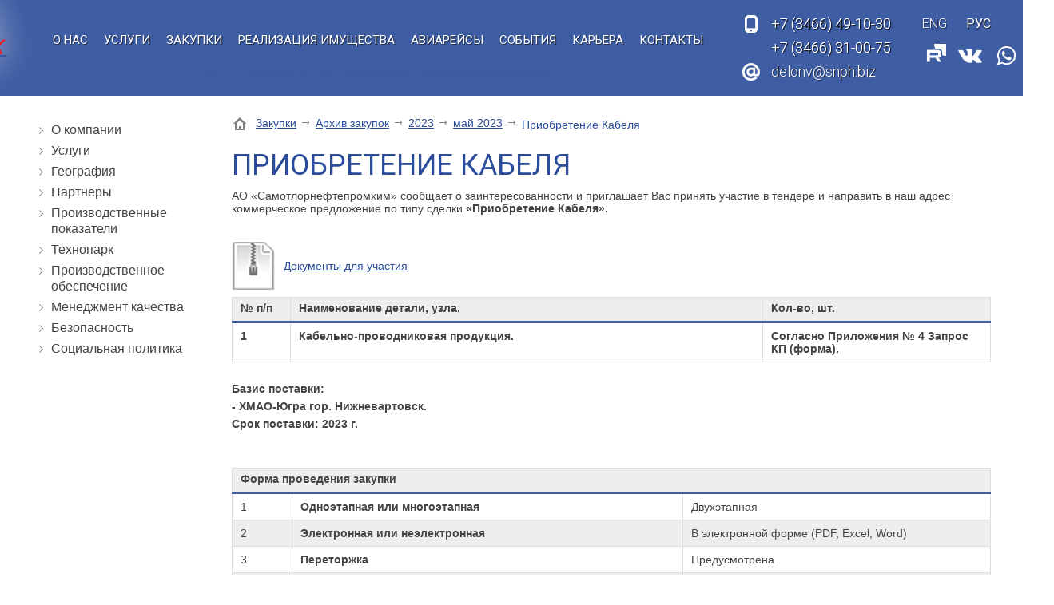

--- FILE ---
content_type: text/html; charset=UTF-8
request_url: http://snph.biz/zakupki/arhiv_zakupok/2023/may-2023/priobretenie-kabelya/
body_size: 8738
content:
<!doctype html>
<html lang="RU">
<head>
<title>Приобретение Кабеля</title>
<meta name='keywords' content="" />
<meta name='description' content="" />
<meta http-equiv="Content-Type" content="text/html; charset=UTF-8" />
<meta name="viewport" content="width=device-width,initial-scale=1"><meta name="viewport" content="width=1580">
<base href='http://snph.biz/'>
<link href='well/templates/ve01/style.css' type='text/css' rel="stylesheet" />
<!--[if IE]><link href='http://snph.biz/well/templates/favicon.ico' type='image/x-icon' rel='shortcut icon' /><![endif]-->
<link href='http://snph.biz/well/templates/favicon.ico' type='image/vnd.microsoft.icon' rel='icon' />
<script>function almaOnLoad(f) { if (window.loaded) {f();return;} if (!window.loadEvents) window.loadEvents = []; window.loadEvents.push(f);}</script>
</head>
<body>
		<script>
		var almaMobileVersion = (function () {
	//	alert(window.innerWidth+' '+document.documentElement.clientWidth+' '+document.body.clientWidth);
			var isMobileDevice = (/Android|webOS|iPhone|iPad|iPod|BlackBerry|Windows Phone/i.test(navigator.userAgent) )
				|| ((window.innerWidth || document.documentElement.clientWidth || document.body.clientWidth) < 1000);
			var isMobileState = null;//load()
			//console.log(isMobileDevice+' '+isMobileState)
			if (isMobileDevice) {
				if (isMobileState === null) { // версия не задана - первый вход
					document.location.href = '?mobileVersion=1';
					return;
				}
			}
			if (isMobileDevice || isMobileState) {
				almaOnLoad(function() {
					if (isMobileState) document.getElementsByClassName('gotoPCVersion')[0].style.display = 'block';
					else document.getElementsByClassName('gotoMobileVersion')[0].style.display = 'block';
				});
			}
		}());
		</script>
		
<div class="main_bg"><div class="main_mid">

	

			
				
		 
<div class="header_cont">
	<header>
		<div class="mid">
		
			<div class="search_ad_cont">
				
<div class="search jsSearch">	
	<span class='jsQsearchBtn'></span>
	<input placeholder="Поиск ..." class='jsQsearchText'>
</div>
<script>
almaOnLoad(function(){
	if (window.searchInited) return; else window.searchInited = 1;
	function jsQsearchGO ($input) {
		var value = $input.val();
		if (value == '') return;
		var href = "http://snph.biz/search/?text="+encodeURIComponent(value);
		window.location.href = href;
	}
	$('.jsSearch').each(function() {
		$input = $(this).find('.jsQsearchText')
		$(this).find('.jsQsearchBtn').click(function () {jsQsearchGO($input);});
		$input.keyup(function (e) { if (e.keyCode == 13) {jsQsearchGO($input);}});
	});
});
</script>

			</div>	

			<div class="menu_mob_open"></div>
			<a href="/" class="logo" title="АО «СНПХ» - бурение эксплуатационных скважин и мобильных буровых установок, зарезка и бурениа боковых стволов, текущий и капитальный ремонт скважин, глушение и обработка призабойной зоны пласта."><img style="max-height:100%;" src="/well/templates/ve01/pics/logo.png" title="АО «СНПХ» - бурение эксплуатационных скважин и мобильных буровых установок, зарезка и бурениа боковых стволов, текущий и капитальный ремонт скважин, глушение и обработка призабойной зоны пласта." alt="АО «СНПХ» - бурение эксплуатационных скважин и мобильных буровых установок, зарезка и бурениа боковых стволов, текущий и капитальный ремонт скважин, глушение и обработка призабойной зоны пласта."></a>
			
			
			<div class="search_ad_open"></div>
			
      	
			
			<a href="tel:+73466491030; +73466310075" class="grh_phone"><span>+7 (3466)</span> 49-10-30<br> <span>+7 (3466)</span> 31-00-75</a>												
							
			
			
			<div class="info_line">
				<a href="contacts/" class="contacts_ad_open"></a>
				
				<a href="tel:+73466491030; +73466310075" class="grh_phone ad_line_show_on_ad"><span>+7 (3466)</span> 49-10-30<br> <span>+7 (3466)</span> 31-00-75</a>				<a href="mailto:delonv@snph.biz" class="grh_mail">delonv@snph.biz</a>				
								
				
				
									<div class="langs langs_ad_open">
						<div class='langs_RU_chosed'></div><a href='http://snph.biz/EN/zakupki/arhiv_zakupok/2023/may-2023/priobretenie-kabelya/' class='langs_EN'></a>					</div>
												<a href="https://rutube.ru/channel/26261139/" class="youtubeHeader" target="_blank"></a>
				<a href="https://vk.com/snph_group" class="vkHeader" target="_blank"></a>
				<a href="https://api.whatsapp.com/message/KCY2CF3HP4WUN1" class="WAppHeader" target="_blank"></a>
				<a href="https://t.me/snph_group" class="TelegramHeader" target="_blank"></a>
				<!--<a href="https://www.instagram.com/snph_group/" class="InstagramHeader" style="background-image:url(images/instagram_1.png)" target="_blank"></a>-->
			</div>
			
<!--VK_VER47-->			
			<div class="menu_cont_hor">
				<div class="menu_mob">
					<div class="menu_mob_back"></div>
					<a href="/" class="logo menu_mob_logo" title="АО «СНПХ» - бурение эксплуатационных скважин и мобильных буровых установок, зарезка и бурениа боковых стволов, текущий и капитальный ремонт скважин, глушение и обработка призабойной зоны пласта."></a>
					<div class="menu_mob_close"></div>
				</div>
				<nav class="menu">
					<ul>
						<li class="multi"><a href='about/'!attr! class='contain'>О нас</a><ul><li><a href='geografiya_/'>География</a></li><li><a href='partneri/'>Партнеры</a></li><li><a href='proizvodstvennie-pokazateli/'>Производственные показатели</a></li><li><a href='tehnopark/'>Технопарк</a></li><li><a href='proizvodstvennoe-obespechenie/'>Производственное обеспечение</a></li><li><a href='menedzhment-kachestva/'>Менеджмент качества</a></li><li><a href='bezopasnost/'>Безопасность</a></li><li><a href='sotsialnaya-politika/'>Социальная политика</a></li></ul></li><li class='menu_separ'></li><li><a href='useful/'!attr!>Услуги</a></li><li class='menu_separ'></li><li><a href='https://etp.snph.biz'!attr!>Закупки</a></li><li class='menu_separ'></li><li><a href='realizatsiya/'!attr!>Реализация имущества</a></li><li class='menu_separ'></li><li><a href='aviareysi/'!attr!>Авиарейсы</a></li><li class='menu_separ'></li><li><a href='news/'!attr!>События</a></li><li class='menu_separ'></li><li><a href='karera/'!attr!>Карьера</a></li><li class='menu_separ'></li><li><a href='contacts/'!attr!>Контакты</a></li><li class='menu_separ'></li>					</ul>
										
									</nav>
			</div>
			<script>
			almaOnLoad(function(){
				// Адаптивное меню обрабатывается в эффектах
				$('.search_mob_open').click(function() {
					$(this).hide();
					$('.search_mob_cont, header .search, .small_header .search').slideDown();
				});	
				$('.small_menu').clone().appendTo('.menu_cont_hor .menu');
			});
			</script>
		</div>
	</header>
</div>





<script>
almaOnLoad(function(){
	
	almaOnLoad(function(){
		if ($(window).width() > 1249 )	{
			$('header').almaMover({offset:0, topFrom:'parent', classOnFixed:'active', top:1}); //menu_cont_hor
		}
	});
	
	
	/*Адаптивное меню*/
		/*Адаптивное меню конец*/
	
});
</script>
	<div class="main_middle">
		<div class="mid mid_flex">	
	

		<aside class="left_block">
			<div class="h3"></div>						
			<ul class="left_menu">
				<li><a href='about/'>О компании</a></li><li><a href='useful/'>Услуги</a></li><li><a href='geografiya_/'>География</a></li><li><a href='partneri/'>Партнеры</a></li><li><a href='proizvodstvennie-pokazateli/'>Производственные показатели</a></li><li><a href='tehnopark/'>Технопарк</a></li><li><a href='proizvodstvennoe-obespechenie/'>Производственное обеспечение</a></li><li><a href='menedzhment-kachestva/'>Менеджмент качества</a></li><li><a href='bezopasnost/'>Безопасность</a></li><li><a href='sotsialnaya-politika/'>Социальная политика</a></li>			</ul>
					
						
			
			
			
					
			
			<div class="h2"></div>			
					</aside>		
			<main>
								<div class='breadcrumbs'><!--noindex--><a href = 'http://snph.biz/' rel='nofollow'></a><!--/noindex--><a href = 'zakupki/'>Закупки</a> <span class='breadcrumbs_separ'></span><a href = 'zakupki/arhiv_zakupok/'>Архив закупок</a> <span class='breadcrumbs_separ'></span><a href = 'zakupki/arhiv_zakupok/2023/'>2023</a> <span class='breadcrumbs_separ'></span><a href = 'zakupki/arhiv_zakupok/2023/may-2023/'>май 2023</a> <span class='breadcrumbs_separ'></span><span>Приобретение Кабеля</span></div>								
						
				<h1>Приобретение Кабеля</h1><p>АО &laquo;Самотлорнефтепромхим&raquo; сообщает о заинтересованности и приглашает Вас принять участие в тендере и направить в наш адрес коммерческое предложение по типу сделки <strong>&laquo;</strong><strong>Приобретение Кабеля&raquo;.</strong></p>
<p>&nbsp;</p>
<p></p>
<p><a data-rel="" href="files/2023/05/15_05_23_priobretenie_kabelya..rar" class="sm_file">Документы для участия</a></p>
<p></p>
<table border="1" bordercolor="#cfd0d0" cellpadding="0" cellspacing="0" class="info_table table_adaptive_titles" style="width: 100%;">
<tbody>
<tr>
<td width="50">
<p><strong>№ п/п</strong></p>
</td>
<td width="405">
<p><strong>Наименование детали, узла.</strong></p>
</td>
<td width="195">
<p><strong>Кол-во, шт.</strong></p>
</td>
</tr>
<tr>
<td width="50">
<p><strong>1</strong></p>
</td>
<td width="405">
<p><strong>Кабельно-проводниковая продукция.</strong></p>
</td>
<td width="195">
<p><strong>Согласно Приложения № 4 Запрос КП (форма).</strong></p>
</td>
</tr>
</tbody>
</table>
<p><strong>&nbsp;&nbsp; &nbsp;&nbsp;&nbsp;</strong></p>
<p><strong>Базис поставки: </strong></p>
<p><strong>- ХМАО-Югра гор. Нижневартовск.</strong></p>
<p><strong>Срок поставки: 2023 г. </strong></p>
<p><strong>&nbsp;&nbsp;&nbsp;&nbsp;&nbsp;&nbsp;&nbsp;&nbsp;&nbsp;&nbsp;&nbsp;&nbsp;&nbsp;&nbsp;&nbsp;&nbsp;&nbsp;&nbsp;&nbsp;&nbsp;&nbsp;&nbsp;&nbsp;&nbsp;&nbsp;&nbsp;&nbsp;&nbsp;&nbsp;&nbsp;&nbsp;&nbsp;&nbsp;&nbsp;&nbsp;&nbsp; </strong></p>
<p>&nbsp;</p>
<table border="1" bordercolor="#cfd0d0" cellpadding="0" cellspacing="0" class="info_table table_adaptive_titles" style="width: 100%;">
<tbody>
<tr>
<td colspan="3" width="100%">
<p><strong>Форма проведения закупки</strong></p>
</td>
</tr>
<tr>
<td width="8%">
<p>1</p>
</td>
<td width="51%">
<p><strong>Одноэтапная или многоэтапная</strong></p>
</td>
<td width="40%">
<p>Двухэтапная</p>
</td>
</tr>
<tr>
<td width="8%">
<p>2</p>
</td>
<td width="51%">
<p><strong>Электронная или неэлектронная</strong></p>
</td>
<td width="40%">
<p>В электронной форме (PDF, Excel, Word)</p>
</td>
</tr>
<tr>
<td width="8%">
<p>3</p>
</td>
<td width="51%">
<p><strong>Переторжка</strong></p>
</td>
<td width="40%">
<p>Предусмотрена</p>
</td>
</tr>
<tr>
<td width="8%">
<p>4</p>
</td>
<td width="51%">
<p><strong>Возможность подавать документы с альтернативными предложениями (аналог)</strong></p>
</td>
<td width="40%">
<p>Предусмотрена</p>
</td>
</tr>
<tr>
<td width="8%">
<p>5</p>
</td>
<td width="51%">
<p><strong>С выбором нескольких победителей по одной сделке</strong></p>
</td>
<td width="40%">
<p>Предусмотрена</p>
</td>
</tr>
<tr>
<td width="8%">
<p>6</p>
</td>
<td width="51%">
<p><strong>Место размещения документации</strong></p>
</td>
<td width="40%">
<p><a href="http://snph.biz/zakupki/">http://snph.biz/zakupki/</a></p>
<p><a href="https://www.b2b-center.ru/">https://www.b2b-center.ru/</a></p>
</td>
</tr>
<tr>
<td width="8%">
<p>7</p>
</td>
<td width="51%">
<p><strong>Предусмотренный размер авансирования</strong></p>
</td>
<td width="40%">
<p>Не предусмотрено</p>
</td>
</tr>
<tr>
<td width="8%">
<p>8</p>
</td>
<td width="51%">
<p><strong>Дата начала приема документации</strong></p>
</td>
<td width="40%">
<p>&laquo;15&raquo; Мая 2023 г.</p>
</td>
</tr>
<tr>
<td width="8%">
<p>9</p>
</td>
<td width="51%">
<p><strong>Дата окончания приема документации</strong></p>
</td>
<td width="40%">
<p>&laquo;24&raquo; Мая 2023 г.</p>
</td>
</tr>
<tr>
<td width="8%">
<p>10</p>
</td>
<td width="51%">
<p><strong>Планируемая дата подведения итогов</strong></p>
</td>
<td width="40%">
<p>В течении 15 дней, после даты окончания приема документации</p>
</td>
</tr>
<tr>
<td width="8%">
<p>11</p>
</td>
<td width="51%">
<p><strong>Критерии выбора победителя </strong></p>
</td>
<td width="40%">
<p>Ценовые показатели за продукцию, качество выпускаемой продукции, финансовые показатели компании, опыт работы, уставные и учредительные документы и т.д.</p>
</td>
</tr>
</tbody>
</table>
<p>&nbsp;</p>
<p>Предпочтение при отборе будет отдано контрагентам, готовым предложить наименьшую цену, условия оплаты &ndash; по факту выполнения поставки каждой партии в течение 60-90 дней с момента получения оригинала счета-фактуры, а также поставку продукции соответствующего условиям заказчика, ГОСТа и ТУ, срокам поставки.</p>
<p>Среди них АО &laquo;Самотлорнефтепромхим&raquo; по результатам рассмотрения Ваших предложений определит контрагента, которому будет сделано предложение по заключению договора на данную сделку.&nbsp;</p>
<p>Для того, чтобы воспользоваться настоящим приглашением делать оферты, Вам необходимо направить свои предложения на эл. почту <span><strong>tdo@</strong></span><span><strong>snph.</strong></span><span><strong>biz</strong></span>, следующие документы:</p>
<ul>
<li>Свидетельство о гос. регистрации;</li>
<li>Свидетельство ИНН, ОГРН;</li>
<li>ЕГРЮЛ;</li>
<li>Устав;</li>
<li>Баланс за 2020-2021-2022 г.г. (ф.1,ф.2 и ф.4) с отметкой о принятии налогового органа.</li>
<li>Анкета претендента;</li>
<li>Подписанный проект договора;</li>
<li>Коммерческое предложение.</li>
</ul>
<p>Отсутствие необходимого количества документов может являться основанием для отказа от рассмотрения представленных оферт.</p>
<p>Процедура результатов рассмотрения оферт предусматривает два тура: первый &ndash; проведение квалификационного отбора участников, второй тур &ndash; выбор контрагента (ов) по цене.</p>
<p>Процедура закупки не&nbsp;является торгами (конкурсом, аукционом) или публичным конкурсом в соответствии со статьями 447&nbsp;&ndash;&nbsp;449 части первой и статьями 1057&nbsp;&ndash;&nbsp;1061 части второй Гражданского кодекса Российской Федерации и не накладывает на Организатора закупки (Заказчика) обязательств, установленных указанными статьями Гражданского кодекса Российской Федерации, в том числе &ndash; по обязательному заключению Договора с Победителем (по итогам процедуры закупки у Заказчика возникает право, а не обязанность по заключению Договора с Победителем). Организатор закупки (Заказчик) вправе отказаться от проведения процедуры закупки без обязательств по компенсации убытков Поставщикам/Участникам закупки.</p>
<p>Процесс выбора подрядчика указан в &laquo;Положении о закупке (поставке, услуге) и порядке выбора контрагентов при заключении договоров&raquo; АО&nbsp;&laquo;Самотлорнефтепромхим&raquo;.</p>
<div class="specblock">По организационным вопросам обращаться: Алексей Викторович Катков.</div>
<div class="specblock">8 (3466) 49-10-30 (1124) раб.&nbsp;&nbsp;&nbsp;&nbsp;&nbsp;&nbsp;&nbsp;&nbsp;&nbsp;&nbsp;&nbsp;&nbsp;&nbsp;&nbsp;</div>
<div class="specblock">8-922-655-35-37 сот. &nbsp;&nbsp;&nbsp;&nbsp;</div>
<div class="specblock">По техническим вопросам обращаться: Роман Николаевич Сафронов.</div>
<div class="specblock">8 (3466) 49-10-30 (1153) раб.&nbsp;&nbsp;&nbsp;&nbsp;&nbsp;&nbsp;&nbsp;&nbsp;&nbsp;&nbsp;&nbsp;&nbsp;&nbsp;&nbsp; &nbsp;&nbsp;&nbsp;&nbsp;&nbsp;&nbsp;&nbsp;&nbsp;&nbsp;&nbsp;&nbsp;&nbsp;&nbsp;&nbsp;&nbsp;&nbsp;&nbsp;&nbsp;&nbsp;&nbsp;&nbsp;&nbsp;&nbsp;&nbsp;&nbsp;&nbsp;&nbsp;&nbsp;&nbsp;&nbsp;&nbsp;&nbsp;&nbsp;&nbsp;&nbsp;&nbsp;&nbsp;&nbsp;&nbsp;&nbsp;&nbsp;&nbsp;&nbsp;&nbsp;&nbsp;&nbsp;&nbsp;&nbsp;&nbsp;&nbsp;&nbsp;&nbsp;&nbsp;&nbsp;&nbsp;&nbsp;&nbsp;&nbsp;</div>
<div class="specblock"><span>8-922-655-14-58</span> сот.&nbsp;&nbsp;&nbsp;&nbsp;&nbsp;&nbsp;&nbsp;&nbsp;&nbsp;&nbsp;&nbsp;&nbsp;&nbsp;&nbsp;&nbsp;&nbsp;&nbsp;&nbsp;</div>
<div class="specblock">В случае отказа или не возможности участия в данной сделке, просим дополнительно уведомить нас письмом на бланке контрагента по эл адресу: tdo<a href="mailto:валпшгрышпрдаепр@snph.biz%20%7C">@snph.biz</a>.</div>			</main>
		</div>
	</div>	
	

<div class="slider_logo_cont">
	<div class="mid">
			<div class="slider_logo" id='slider2'>
		<div class="sl_cont">
			<ul>
									<li>
						<a href="http://www.slavneft.ru/" title="" style='width:200px;height:100px'>
							<img src="images/catalog/slides/53_image_big.jpeg" alt="" itemprop="image">
						</a>
					</li>
										<li>
						<a href="https://www.tomskneft.ru/" title="" style='width:200px;height:100px'>
							<img src="images/catalog/slides/54_image_big.jpeg" alt="" itemprop="image">
						</a>
					</li>
										<li>
						<a href="https://www.gazprom-neft.ru/" title="" style='width:200px;height:100px'>
							<img src="images/catalog/slides/52_image_big.jpeg" alt="" itemprop="image">
						</a>
					</li>
										<li>
						<a href="http://www.lukoil.ru/" title="" style='width:200px;height:100px'>
							<img src="images/catalog/slides/51_image_big.jpeg" alt="" itemprop="image">
						</a>
					</li>
										<li>
						<a href="https://irkutskoil.ru/" title="" style='width:200px;height:100px'>
							<img src="images/catalog/slides/86_image_big.jpeg" alt="" itemprop="image">
						</a>
					</li>
								
			</ul>
		</div>
		<div class="sl_arrow_l"></div>
		<div class="sl_arrow_r"></div>
	</div>
	<script>
		almaOnLoad(function(){
			if (isMobile()) return;
			var $slider = $('#slider2');
			var slider = new almaSlider($slider.find('.sl_cont'), {
				btnNext: $slider.find('.sl_arrow_r'),
				btnPrev: $slider.find('.sl_arrow_l'),

				visible:5,
				speed:1000,
				//circular:false,
				easing:'easeInOutQuad',
		//		autoDirection : 1,
				autoDirectionChange : true,
				//adjustAmm : true, later...
				adjustOnRezise : true,
		//		adjustAmm:true,
			//	autoStopOnClick : true,
				multipleClick:true,
				auto:50000,
			//	auto	: true,
			//	scroll:5,
				vertical:0			});
		});	
	</script>
	</div>
</div>	

<footer>
	<div class="mid">
		<div class="fcolmn_33">
						
			
						<div class="f_sm_home">628616, ХМАО-Югра, г. Нижневартовск,<br> ул. Индустриальная, зд. 95, стр. 1</div>			<div class="f_sm_phone">Приёмная: +7 (3466) 49-10-30, 63-20-03 </div>			
						
						
			<div class="f_menu">
							</div>
			
		
		</div>
		<div class="fcolmn_33_2">
			<a href="mailto:delonv@snph.biz" class="f_sm_mail">delonv@snph.biz</a>			
			
												<div class="f_sm_favorite">факс: +7 (3466) 67-13-12, 49-10-30 доб.1100</div>		</div>
		<div class="fcolmn_33_3">
								<div class='formCont' style='width:350px;display:none' id='formCont_feedback_bottom' data-onopen="form_feedback_bottom_onOpen()">
			<script>
				if (typeof window['form_feedback_bottom_onOpen'] != 'function')
				function form_feedback_bottom_onOpen () {
					//c("opened form: feedback_bottom");
					forms.eventFire('form_2_3', 'load');
					;
				}
							</script>
					<form id="form_2_3" action="index2.php" enctype="multipart/form-data" method="POST" class="form_wo_left">
					<input type="hidden" name="menu" value="form">
			<input type="hidden" name="task" value="send">
				
		<input type="hidden" name="__uniqueFormID" value="2_3">
				<div class="form">
									<div class="field_cont">
														<div class="field ">
								<div class="style  icon_1">
									<input type="text"  id="2_3_name" name="name" value="" placeholder="Ваше имя">
								</div>
							</div>
						</div>
												<div class="field_cont">
														<div class="field ">
								<div class="style  icon_2">
									<input type="text"  id="2_3_emai" name="emai" value="" placeholder="Email">
								</div>
							</div>
						</div>
												<div class="field_cont">
														<div class="field ">
								<div class="textarea style icon_7">
								
									<textarea  id="2_3_messsage" name="messsage" placeholder="Сообщение"></textarea>
								</div>
							</div>
						</div>
								<div class="field_cont">
						<div class="field">
				<div class="style checkboxes privacyPolicyCont">
					<div>
						<label>
							<input type="checkbox" name='__privacyPolicy'>
							<div>
								Я прочитал(а) и согласен(а) с								<a href='privacy-policy/' target="_blank" rel="nofollow">Политикой конфиденциальности</a>.
							</div>
						</label>
						
					</div>
				</div>
			</div>
		</div>
						<div class="field_cont captcha_cont">
										<div class="field">
											<script src="https://www.google.com/recaptcha/api.js?onload=onloadCaptchaCallback&render=explicit&hl=ru" async defer></script>
					<script>
						var recaptches2 = [];
						var recaptches2valided = [];
						var onloadCaptchaCallback = function() {
							for (var i in recaptches2) recaptches2[i].call();
						};
						if (typeof window['captchaPreCheck'] != 'function') 
							function captchaPreCheck (index) {
								var index = typeof(index)!=='undefined' ? index : '';
								return typeof(recaptches2valided[index])!=='undefined';
							}
					</script>
									<div id="recaptchaform_2_3" class="g-recaptcha"></div>
				<script>
				recaptches2.push(function () {
					grecaptcha.render('recaptchaform_2_3', {
						'sitekey' : "6LcpDj4UAAAAANMGgQPxW3N8nSQ82vkSjTBDUOW4",
						'lang' : 'ru',
						'theme' : 'dark', //default - light // light
						'type' : 'image', //default - image // audio
						'size' : 'normal', //default - normal // compact
						'tabindex' : 0, //default - 0  // 1
						'callback' : function () { recaptches2valided['form_2_3'] = 1;}, //function on success
						'expired-callback' : function () {}//function when response expires						
					});
				});
				</script>
									</div>
				</div>
							<div class="field_cont">
				<div class="field_name">
									</div>
				<div class="field">
					<a href="javascript:void(0)" onClick="if (!$('#form_2_3 input[name=__privacyPolicy]').prop('checked')) {
			almaPopup('Вам необходимо прочитать и согласиться с политикой конфиденциальности');return false;};('#form_2_3');submitForm('#form_2_3');" class="button send">Отправить</a>
				</div>
			</div>
		</div>
		</form>
		
		</div>		<script>
		almaOnLoad(function () {	
			var $form = $('#form_2_3');
			var beautyForm = new cBeautyForm();
			beautyForm.form($form);
					});
		</script>
					<script>
			almaOnLoad(function(){
				addFormValidate ($('#form_2_3'), {
					'captchaField':{required: true},
				});
				;			});
			</script>
			
				<a href="/" class="button almaPopup" data-url="form/get/feedback_bottom/" >Обратная связь</a>
				<!--<a href="/" class="button almaPopup" data-url="form/get/feedback_Telegram/" >-->

		</div>
	</div>
	
	<div class="footer_after">
		<div class="mid">
			<div class="f_copy"><span>© 2004-2026 Акционерное общество «Самотлорнефтепромхим» </span></div>
			<a class="old_v" href="http://old.snph.biz/" target='_blank' rel='nofollow'>Старая версия</a>
			<a href="privacy-policy" class="f_privacy" target="_blank" rel="nofollow">Политика конфиденциальности</a>
			<a href="/" class="almaUp"></a>
			
			<div class="f_couner">
				<!-- Yandex.Metrika counter -->
<script type="text/javascript" >
    (function (d, w, c) {
        (w[c] = w[c] || []).push(function() {
            try {
                w.yaCounter51067718 = new Ya.Metrika2({
                    id:51067718,
                    clickmap:true,
                    trackLinks:true,
                    accurateTrackBounce:true,
                    webvisor:true
                });
            } catch(e) { }
        });

        var n = d.getElementsByTagName("script")[0],
            s = d.createElement("script"),
            f = function () { n.parentNode.insertBefore(s, n); };
        s.type = "text/javascript";
        s.async = true;
        s.src = "https://mc.yandex.ru/metrika/tag.js";

        if (w.opera == "[object Opera]") {
            d.addEventListener("DOMContentLoaded", f, false);
        } else { f(); }
    })(document, window, "yandex_metrika_callbacks2");
</script>
<noscript><div><img src="https://mc.yandex.ru/watch/51067718" style="position:absolute; left:-9999px;" alt="" /></div></noscript>
<!-- /Yandex.Metrika counter -->			</div>
			
					<div class="mobileVersionCont">
			<div class='gotoPCVersion' style='display:none'>Перейти к полноценной версии</div>
			<div class='gotoMobileVersion' style='display:none'>Перейти к мобильной версии</div>
		</div>
		<script>
			almaOnLoad(function() {
				$('.gotoPCVersion').click(function () { document.location.href = 'http://snph.biz/?mobileVersion=0'; })
				$('.gotoMobileVersion').click(function () { document.location.href = 'http://snph.biz/?mobileVersion=1'; })
			});
		</script>		
				</div>
	</div>
</footer>


<script>
	almaOnLoad(function(){
		$('.accordion tr').click(function(){
			$(this).toggleClass('active').children('td:not(:first-child)');
		});
	});
</script>

</div></div></body>
</html><script src='https://ajax.googleapis.com/ajax/libs/jquery/2.0.3/jquery.min.js'></script>
<script src='well/templates/ve01/js.js'></script>
<script>$(document).ready(function () {; window.loaded = true;if (window.loadEvents) for(var i in window.loadEvents) window.loadEvents[i]();});
</script>
<script>adminHotKeyEnable();</script>


--- FILE ---
content_type: text/html; charset=utf-8
request_url: https://www.google.com/recaptcha/api2/anchor?ar=1&k=6LcpDj4UAAAAANMGgQPxW3N8nSQ82vkSjTBDUOW4&co=aHR0cDovL3NucGguYml6Ojgw&hl=ru&type=image&v=N67nZn4AqZkNcbeMu4prBgzg&theme=dark&size=normal&anchor-ms=20000&execute-ms=30000&cb=ffytkyy3zu6p
body_size: 49475
content:
<!DOCTYPE HTML><html dir="ltr" lang="ru"><head><meta http-equiv="Content-Type" content="text/html; charset=UTF-8">
<meta http-equiv="X-UA-Compatible" content="IE=edge">
<title>reCAPTCHA</title>
<style type="text/css">
/* cyrillic-ext */
@font-face {
  font-family: 'Roboto';
  font-style: normal;
  font-weight: 400;
  font-stretch: 100%;
  src: url(//fonts.gstatic.com/s/roboto/v48/KFO7CnqEu92Fr1ME7kSn66aGLdTylUAMa3GUBHMdazTgWw.woff2) format('woff2');
  unicode-range: U+0460-052F, U+1C80-1C8A, U+20B4, U+2DE0-2DFF, U+A640-A69F, U+FE2E-FE2F;
}
/* cyrillic */
@font-face {
  font-family: 'Roboto';
  font-style: normal;
  font-weight: 400;
  font-stretch: 100%;
  src: url(//fonts.gstatic.com/s/roboto/v48/KFO7CnqEu92Fr1ME7kSn66aGLdTylUAMa3iUBHMdazTgWw.woff2) format('woff2');
  unicode-range: U+0301, U+0400-045F, U+0490-0491, U+04B0-04B1, U+2116;
}
/* greek-ext */
@font-face {
  font-family: 'Roboto';
  font-style: normal;
  font-weight: 400;
  font-stretch: 100%;
  src: url(//fonts.gstatic.com/s/roboto/v48/KFO7CnqEu92Fr1ME7kSn66aGLdTylUAMa3CUBHMdazTgWw.woff2) format('woff2');
  unicode-range: U+1F00-1FFF;
}
/* greek */
@font-face {
  font-family: 'Roboto';
  font-style: normal;
  font-weight: 400;
  font-stretch: 100%;
  src: url(//fonts.gstatic.com/s/roboto/v48/KFO7CnqEu92Fr1ME7kSn66aGLdTylUAMa3-UBHMdazTgWw.woff2) format('woff2');
  unicode-range: U+0370-0377, U+037A-037F, U+0384-038A, U+038C, U+038E-03A1, U+03A3-03FF;
}
/* math */
@font-face {
  font-family: 'Roboto';
  font-style: normal;
  font-weight: 400;
  font-stretch: 100%;
  src: url(//fonts.gstatic.com/s/roboto/v48/KFO7CnqEu92Fr1ME7kSn66aGLdTylUAMawCUBHMdazTgWw.woff2) format('woff2');
  unicode-range: U+0302-0303, U+0305, U+0307-0308, U+0310, U+0312, U+0315, U+031A, U+0326-0327, U+032C, U+032F-0330, U+0332-0333, U+0338, U+033A, U+0346, U+034D, U+0391-03A1, U+03A3-03A9, U+03B1-03C9, U+03D1, U+03D5-03D6, U+03F0-03F1, U+03F4-03F5, U+2016-2017, U+2034-2038, U+203C, U+2040, U+2043, U+2047, U+2050, U+2057, U+205F, U+2070-2071, U+2074-208E, U+2090-209C, U+20D0-20DC, U+20E1, U+20E5-20EF, U+2100-2112, U+2114-2115, U+2117-2121, U+2123-214F, U+2190, U+2192, U+2194-21AE, U+21B0-21E5, U+21F1-21F2, U+21F4-2211, U+2213-2214, U+2216-22FF, U+2308-230B, U+2310, U+2319, U+231C-2321, U+2336-237A, U+237C, U+2395, U+239B-23B7, U+23D0, U+23DC-23E1, U+2474-2475, U+25AF, U+25B3, U+25B7, U+25BD, U+25C1, U+25CA, U+25CC, U+25FB, U+266D-266F, U+27C0-27FF, U+2900-2AFF, U+2B0E-2B11, U+2B30-2B4C, U+2BFE, U+3030, U+FF5B, U+FF5D, U+1D400-1D7FF, U+1EE00-1EEFF;
}
/* symbols */
@font-face {
  font-family: 'Roboto';
  font-style: normal;
  font-weight: 400;
  font-stretch: 100%;
  src: url(//fonts.gstatic.com/s/roboto/v48/KFO7CnqEu92Fr1ME7kSn66aGLdTylUAMaxKUBHMdazTgWw.woff2) format('woff2');
  unicode-range: U+0001-000C, U+000E-001F, U+007F-009F, U+20DD-20E0, U+20E2-20E4, U+2150-218F, U+2190, U+2192, U+2194-2199, U+21AF, U+21E6-21F0, U+21F3, U+2218-2219, U+2299, U+22C4-22C6, U+2300-243F, U+2440-244A, U+2460-24FF, U+25A0-27BF, U+2800-28FF, U+2921-2922, U+2981, U+29BF, U+29EB, U+2B00-2BFF, U+4DC0-4DFF, U+FFF9-FFFB, U+10140-1018E, U+10190-1019C, U+101A0, U+101D0-101FD, U+102E0-102FB, U+10E60-10E7E, U+1D2C0-1D2D3, U+1D2E0-1D37F, U+1F000-1F0FF, U+1F100-1F1AD, U+1F1E6-1F1FF, U+1F30D-1F30F, U+1F315, U+1F31C, U+1F31E, U+1F320-1F32C, U+1F336, U+1F378, U+1F37D, U+1F382, U+1F393-1F39F, U+1F3A7-1F3A8, U+1F3AC-1F3AF, U+1F3C2, U+1F3C4-1F3C6, U+1F3CA-1F3CE, U+1F3D4-1F3E0, U+1F3ED, U+1F3F1-1F3F3, U+1F3F5-1F3F7, U+1F408, U+1F415, U+1F41F, U+1F426, U+1F43F, U+1F441-1F442, U+1F444, U+1F446-1F449, U+1F44C-1F44E, U+1F453, U+1F46A, U+1F47D, U+1F4A3, U+1F4B0, U+1F4B3, U+1F4B9, U+1F4BB, U+1F4BF, U+1F4C8-1F4CB, U+1F4D6, U+1F4DA, U+1F4DF, U+1F4E3-1F4E6, U+1F4EA-1F4ED, U+1F4F7, U+1F4F9-1F4FB, U+1F4FD-1F4FE, U+1F503, U+1F507-1F50B, U+1F50D, U+1F512-1F513, U+1F53E-1F54A, U+1F54F-1F5FA, U+1F610, U+1F650-1F67F, U+1F687, U+1F68D, U+1F691, U+1F694, U+1F698, U+1F6AD, U+1F6B2, U+1F6B9-1F6BA, U+1F6BC, U+1F6C6-1F6CF, U+1F6D3-1F6D7, U+1F6E0-1F6EA, U+1F6F0-1F6F3, U+1F6F7-1F6FC, U+1F700-1F7FF, U+1F800-1F80B, U+1F810-1F847, U+1F850-1F859, U+1F860-1F887, U+1F890-1F8AD, U+1F8B0-1F8BB, U+1F8C0-1F8C1, U+1F900-1F90B, U+1F93B, U+1F946, U+1F984, U+1F996, U+1F9E9, U+1FA00-1FA6F, U+1FA70-1FA7C, U+1FA80-1FA89, U+1FA8F-1FAC6, U+1FACE-1FADC, U+1FADF-1FAE9, U+1FAF0-1FAF8, U+1FB00-1FBFF;
}
/* vietnamese */
@font-face {
  font-family: 'Roboto';
  font-style: normal;
  font-weight: 400;
  font-stretch: 100%;
  src: url(//fonts.gstatic.com/s/roboto/v48/KFO7CnqEu92Fr1ME7kSn66aGLdTylUAMa3OUBHMdazTgWw.woff2) format('woff2');
  unicode-range: U+0102-0103, U+0110-0111, U+0128-0129, U+0168-0169, U+01A0-01A1, U+01AF-01B0, U+0300-0301, U+0303-0304, U+0308-0309, U+0323, U+0329, U+1EA0-1EF9, U+20AB;
}
/* latin-ext */
@font-face {
  font-family: 'Roboto';
  font-style: normal;
  font-weight: 400;
  font-stretch: 100%;
  src: url(//fonts.gstatic.com/s/roboto/v48/KFO7CnqEu92Fr1ME7kSn66aGLdTylUAMa3KUBHMdazTgWw.woff2) format('woff2');
  unicode-range: U+0100-02BA, U+02BD-02C5, U+02C7-02CC, U+02CE-02D7, U+02DD-02FF, U+0304, U+0308, U+0329, U+1D00-1DBF, U+1E00-1E9F, U+1EF2-1EFF, U+2020, U+20A0-20AB, U+20AD-20C0, U+2113, U+2C60-2C7F, U+A720-A7FF;
}
/* latin */
@font-face {
  font-family: 'Roboto';
  font-style: normal;
  font-weight: 400;
  font-stretch: 100%;
  src: url(//fonts.gstatic.com/s/roboto/v48/KFO7CnqEu92Fr1ME7kSn66aGLdTylUAMa3yUBHMdazQ.woff2) format('woff2');
  unicode-range: U+0000-00FF, U+0131, U+0152-0153, U+02BB-02BC, U+02C6, U+02DA, U+02DC, U+0304, U+0308, U+0329, U+2000-206F, U+20AC, U+2122, U+2191, U+2193, U+2212, U+2215, U+FEFF, U+FFFD;
}
/* cyrillic-ext */
@font-face {
  font-family: 'Roboto';
  font-style: normal;
  font-weight: 500;
  font-stretch: 100%;
  src: url(//fonts.gstatic.com/s/roboto/v48/KFO7CnqEu92Fr1ME7kSn66aGLdTylUAMa3GUBHMdazTgWw.woff2) format('woff2');
  unicode-range: U+0460-052F, U+1C80-1C8A, U+20B4, U+2DE0-2DFF, U+A640-A69F, U+FE2E-FE2F;
}
/* cyrillic */
@font-face {
  font-family: 'Roboto';
  font-style: normal;
  font-weight: 500;
  font-stretch: 100%;
  src: url(//fonts.gstatic.com/s/roboto/v48/KFO7CnqEu92Fr1ME7kSn66aGLdTylUAMa3iUBHMdazTgWw.woff2) format('woff2');
  unicode-range: U+0301, U+0400-045F, U+0490-0491, U+04B0-04B1, U+2116;
}
/* greek-ext */
@font-face {
  font-family: 'Roboto';
  font-style: normal;
  font-weight: 500;
  font-stretch: 100%;
  src: url(//fonts.gstatic.com/s/roboto/v48/KFO7CnqEu92Fr1ME7kSn66aGLdTylUAMa3CUBHMdazTgWw.woff2) format('woff2');
  unicode-range: U+1F00-1FFF;
}
/* greek */
@font-face {
  font-family: 'Roboto';
  font-style: normal;
  font-weight: 500;
  font-stretch: 100%;
  src: url(//fonts.gstatic.com/s/roboto/v48/KFO7CnqEu92Fr1ME7kSn66aGLdTylUAMa3-UBHMdazTgWw.woff2) format('woff2');
  unicode-range: U+0370-0377, U+037A-037F, U+0384-038A, U+038C, U+038E-03A1, U+03A3-03FF;
}
/* math */
@font-face {
  font-family: 'Roboto';
  font-style: normal;
  font-weight: 500;
  font-stretch: 100%;
  src: url(//fonts.gstatic.com/s/roboto/v48/KFO7CnqEu92Fr1ME7kSn66aGLdTylUAMawCUBHMdazTgWw.woff2) format('woff2');
  unicode-range: U+0302-0303, U+0305, U+0307-0308, U+0310, U+0312, U+0315, U+031A, U+0326-0327, U+032C, U+032F-0330, U+0332-0333, U+0338, U+033A, U+0346, U+034D, U+0391-03A1, U+03A3-03A9, U+03B1-03C9, U+03D1, U+03D5-03D6, U+03F0-03F1, U+03F4-03F5, U+2016-2017, U+2034-2038, U+203C, U+2040, U+2043, U+2047, U+2050, U+2057, U+205F, U+2070-2071, U+2074-208E, U+2090-209C, U+20D0-20DC, U+20E1, U+20E5-20EF, U+2100-2112, U+2114-2115, U+2117-2121, U+2123-214F, U+2190, U+2192, U+2194-21AE, U+21B0-21E5, U+21F1-21F2, U+21F4-2211, U+2213-2214, U+2216-22FF, U+2308-230B, U+2310, U+2319, U+231C-2321, U+2336-237A, U+237C, U+2395, U+239B-23B7, U+23D0, U+23DC-23E1, U+2474-2475, U+25AF, U+25B3, U+25B7, U+25BD, U+25C1, U+25CA, U+25CC, U+25FB, U+266D-266F, U+27C0-27FF, U+2900-2AFF, U+2B0E-2B11, U+2B30-2B4C, U+2BFE, U+3030, U+FF5B, U+FF5D, U+1D400-1D7FF, U+1EE00-1EEFF;
}
/* symbols */
@font-face {
  font-family: 'Roboto';
  font-style: normal;
  font-weight: 500;
  font-stretch: 100%;
  src: url(//fonts.gstatic.com/s/roboto/v48/KFO7CnqEu92Fr1ME7kSn66aGLdTylUAMaxKUBHMdazTgWw.woff2) format('woff2');
  unicode-range: U+0001-000C, U+000E-001F, U+007F-009F, U+20DD-20E0, U+20E2-20E4, U+2150-218F, U+2190, U+2192, U+2194-2199, U+21AF, U+21E6-21F0, U+21F3, U+2218-2219, U+2299, U+22C4-22C6, U+2300-243F, U+2440-244A, U+2460-24FF, U+25A0-27BF, U+2800-28FF, U+2921-2922, U+2981, U+29BF, U+29EB, U+2B00-2BFF, U+4DC0-4DFF, U+FFF9-FFFB, U+10140-1018E, U+10190-1019C, U+101A0, U+101D0-101FD, U+102E0-102FB, U+10E60-10E7E, U+1D2C0-1D2D3, U+1D2E0-1D37F, U+1F000-1F0FF, U+1F100-1F1AD, U+1F1E6-1F1FF, U+1F30D-1F30F, U+1F315, U+1F31C, U+1F31E, U+1F320-1F32C, U+1F336, U+1F378, U+1F37D, U+1F382, U+1F393-1F39F, U+1F3A7-1F3A8, U+1F3AC-1F3AF, U+1F3C2, U+1F3C4-1F3C6, U+1F3CA-1F3CE, U+1F3D4-1F3E0, U+1F3ED, U+1F3F1-1F3F3, U+1F3F5-1F3F7, U+1F408, U+1F415, U+1F41F, U+1F426, U+1F43F, U+1F441-1F442, U+1F444, U+1F446-1F449, U+1F44C-1F44E, U+1F453, U+1F46A, U+1F47D, U+1F4A3, U+1F4B0, U+1F4B3, U+1F4B9, U+1F4BB, U+1F4BF, U+1F4C8-1F4CB, U+1F4D6, U+1F4DA, U+1F4DF, U+1F4E3-1F4E6, U+1F4EA-1F4ED, U+1F4F7, U+1F4F9-1F4FB, U+1F4FD-1F4FE, U+1F503, U+1F507-1F50B, U+1F50D, U+1F512-1F513, U+1F53E-1F54A, U+1F54F-1F5FA, U+1F610, U+1F650-1F67F, U+1F687, U+1F68D, U+1F691, U+1F694, U+1F698, U+1F6AD, U+1F6B2, U+1F6B9-1F6BA, U+1F6BC, U+1F6C6-1F6CF, U+1F6D3-1F6D7, U+1F6E0-1F6EA, U+1F6F0-1F6F3, U+1F6F7-1F6FC, U+1F700-1F7FF, U+1F800-1F80B, U+1F810-1F847, U+1F850-1F859, U+1F860-1F887, U+1F890-1F8AD, U+1F8B0-1F8BB, U+1F8C0-1F8C1, U+1F900-1F90B, U+1F93B, U+1F946, U+1F984, U+1F996, U+1F9E9, U+1FA00-1FA6F, U+1FA70-1FA7C, U+1FA80-1FA89, U+1FA8F-1FAC6, U+1FACE-1FADC, U+1FADF-1FAE9, U+1FAF0-1FAF8, U+1FB00-1FBFF;
}
/* vietnamese */
@font-face {
  font-family: 'Roboto';
  font-style: normal;
  font-weight: 500;
  font-stretch: 100%;
  src: url(//fonts.gstatic.com/s/roboto/v48/KFO7CnqEu92Fr1ME7kSn66aGLdTylUAMa3OUBHMdazTgWw.woff2) format('woff2');
  unicode-range: U+0102-0103, U+0110-0111, U+0128-0129, U+0168-0169, U+01A0-01A1, U+01AF-01B0, U+0300-0301, U+0303-0304, U+0308-0309, U+0323, U+0329, U+1EA0-1EF9, U+20AB;
}
/* latin-ext */
@font-face {
  font-family: 'Roboto';
  font-style: normal;
  font-weight: 500;
  font-stretch: 100%;
  src: url(//fonts.gstatic.com/s/roboto/v48/KFO7CnqEu92Fr1ME7kSn66aGLdTylUAMa3KUBHMdazTgWw.woff2) format('woff2');
  unicode-range: U+0100-02BA, U+02BD-02C5, U+02C7-02CC, U+02CE-02D7, U+02DD-02FF, U+0304, U+0308, U+0329, U+1D00-1DBF, U+1E00-1E9F, U+1EF2-1EFF, U+2020, U+20A0-20AB, U+20AD-20C0, U+2113, U+2C60-2C7F, U+A720-A7FF;
}
/* latin */
@font-face {
  font-family: 'Roboto';
  font-style: normal;
  font-weight: 500;
  font-stretch: 100%;
  src: url(//fonts.gstatic.com/s/roboto/v48/KFO7CnqEu92Fr1ME7kSn66aGLdTylUAMa3yUBHMdazQ.woff2) format('woff2');
  unicode-range: U+0000-00FF, U+0131, U+0152-0153, U+02BB-02BC, U+02C6, U+02DA, U+02DC, U+0304, U+0308, U+0329, U+2000-206F, U+20AC, U+2122, U+2191, U+2193, U+2212, U+2215, U+FEFF, U+FFFD;
}
/* cyrillic-ext */
@font-face {
  font-family: 'Roboto';
  font-style: normal;
  font-weight: 900;
  font-stretch: 100%;
  src: url(//fonts.gstatic.com/s/roboto/v48/KFO7CnqEu92Fr1ME7kSn66aGLdTylUAMa3GUBHMdazTgWw.woff2) format('woff2');
  unicode-range: U+0460-052F, U+1C80-1C8A, U+20B4, U+2DE0-2DFF, U+A640-A69F, U+FE2E-FE2F;
}
/* cyrillic */
@font-face {
  font-family: 'Roboto';
  font-style: normal;
  font-weight: 900;
  font-stretch: 100%;
  src: url(//fonts.gstatic.com/s/roboto/v48/KFO7CnqEu92Fr1ME7kSn66aGLdTylUAMa3iUBHMdazTgWw.woff2) format('woff2');
  unicode-range: U+0301, U+0400-045F, U+0490-0491, U+04B0-04B1, U+2116;
}
/* greek-ext */
@font-face {
  font-family: 'Roboto';
  font-style: normal;
  font-weight: 900;
  font-stretch: 100%;
  src: url(//fonts.gstatic.com/s/roboto/v48/KFO7CnqEu92Fr1ME7kSn66aGLdTylUAMa3CUBHMdazTgWw.woff2) format('woff2');
  unicode-range: U+1F00-1FFF;
}
/* greek */
@font-face {
  font-family: 'Roboto';
  font-style: normal;
  font-weight: 900;
  font-stretch: 100%;
  src: url(//fonts.gstatic.com/s/roboto/v48/KFO7CnqEu92Fr1ME7kSn66aGLdTylUAMa3-UBHMdazTgWw.woff2) format('woff2');
  unicode-range: U+0370-0377, U+037A-037F, U+0384-038A, U+038C, U+038E-03A1, U+03A3-03FF;
}
/* math */
@font-face {
  font-family: 'Roboto';
  font-style: normal;
  font-weight: 900;
  font-stretch: 100%;
  src: url(//fonts.gstatic.com/s/roboto/v48/KFO7CnqEu92Fr1ME7kSn66aGLdTylUAMawCUBHMdazTgWw.woff2) format('woff2');
  unicode-range: U+0302-0303, U+0305, U+0307-0308, U+0310, U+0312, U+0315, U+031A, U+0326-0327, U+032C, U+032F-0330, U+0332-0333, U+0338, U+033A, U+0346, U+034D, U+0391-03A1, U+03A3-03A9, U+03B1-03C9, U+03D1, U+03D5-03D6, U+03F0-03F1, U+03F4-03F5, U+2016-2017, U+2034-2038, U+203C, U+2040, U+2043, U+2047, U+2050, U+2057, U+205F, U+2070-2071, U+2074-208E, U+2090-209C, U+20D0-20DC, U+20E1, U+20E5-20EF, U+2100-2112, U+2114-2115, U+2117-2121, U+2123-214F, U+2190, U+2192, U+2194-21AE, U+21B0-21E5, U+21F1-21F2, U+21F4-2211, U+2213-2214, U+2216-22FF, U+2308-230B, U+2310, U+2319, U+231C-2321, U+2336-237A, U+237C, U+2395, U+239B-23B7, U+23D0, U+23DC-23E1, U+2474-2475, U+25AF, U+25B3, U+25B7, U+25BD, U+25C1, U+25CA, U+25CC, U+25FB, U+266D-266F, U+27C0-27FF, U+2900-2AFF, U+2B0E-2B11, U+2B30-2B4C, U+2BFE, U+3030, U+FF5B, U+FF5D, U+1D400-1D7FF, U+1EE00-1EEFF;
}
/* symbols */
@font-face {
  font-family: 'Roboto';
  font-style: normal;
  font-weight: 900;
  font-stretch: 100%;
  src: url(//fonts.gstatic.com/s/roboto/v48/KFO7CnqEu92Fr1ME7kSn66aGLdTylUAMaxKUBHMdazTgWw.woff2) format('woff2');
  unicode-range: U+0001-000C, U+000E-001F, U+007F-009F, U+20DD-20E0, U+20E2-20E4, U+2150-218F, U+2190, U+2192, U+2194-2199, U+21AF, U+21E6-21F0, U+21F3, U+2218-2219, U+2299, U+22C4-22C6, U+2300-243F, U+2440-244A, U+2460-24FF, U+25A0-27BF, U+2800-28FF, U+2921-2922, U+2981, U+29BF, U+29EB, U+2B00-2BFF, U+4DC0-4DFF, U+FFF9-FFFB, U+10140-1018E, U+10190-1019C, U+101A0, U+101D0-101FD, U+102E0-102FB, U+10E60-10E7E, U+1D2C0-1D2D3, U+1D2E0-1D37F, U+1F000-1F0FF, U+1F100-1F1AD, U+1F1E6-1F1FF, U+1F30D-1F30F, U+1F315, U+1F31C, U+1F31E, U+1F320-1F32C, U+1F336, U+1F378, U+1F37D, U+1F382, U+1F393-1F39F, U+1F3A7-1F3A8, U+1F3AC-1F3AF, U+1F3C2, U+1F3C4-1F3C6, U+1F3CA-1F3CE, U+1F3D4-1F3E0, U+1F3ED, U+1F3F1-1F3F3, U+1F3F5-1F3F7, U+1F408, U+1F415, U+1F41F, U+1F426, U+1F43F, U+1F441-1F442, U+1F444, U+1F446-1F449, U+1F44C-1F44E, U+1F453, U+1F46A, U+1F47D, U+1F4A3, U+1F4B0, U+1F4B3, U+1F4B9, U+1F4BB, U+1F4BF, U+1F4C8-1F4CB, U+1F4D6, U+1F4DA, U+1F4DF, U+1F4E3-1F4E6, U+1F4EA-1F4ED, U+1F4F7, U+1F4F9-1F4FB, U+1F4FD-1F4FE, U+1F503, U+1F507-1F50B, U+1F50D, U+1F512-1F513, U+1F53E-1F54A, U+1F54F-1F5FA, U+1F610, U+1F650-1F67F, U+1F687, U+1F68D, U+1F691, U+1F694, U+1F698, U+1F6AD, U+1F6B2, U+1F6B9-1F6BA, U+1F6BC, U+1F6C6-1F6CF, U+1F6D3-1F6D7, U+1F6E0-1F6EA, U+1F6F0-1F6F3, U+1F6F7-1F6FC, U+1F700-1F7FF, U+1F800-1F80B, U+1F810-1F847, U+1F850-1F859, U+1F860-1F887, U+1F890-1F8AD, U+1F8B0-1F8BB, U+1F8C0-1F8C1, U+1F900-1F90B, U+1F93B, U+1F946, U+1F984, U+1F996, U+1F9E9, U+1FA00-1FA6F, U+1FA70-1FA7C, U+1FA80-1FA89, U+1FA8F-1FAC6, U+1FACE-1FADC, U+1FADF-1FAE9, U+1FAF0-1FAF8, U+1FB00-1FBFF;
}
/* vietnamese */
@font-face {
  font-family: 'Roboto';
  font-style: normal;
  font-weight: 900;
  font-stretch: 100%;
  src: url(//fonts.gstatic.com/s/roboto/v48/KFO7CnqEu92Fr1ME7kSn66aGLdTylUAMa3OUBHMdazTgWw.woff2) format('woff2');
  unicode-range: U+0102-0103, U+0110-0111, U+0128-0129, U+0168-0169, U+01A0-01A1, U+01AF-01B0, U+0300-0301, U+0303-0304, U+0308-0309, U+0323, U+0329, U+1EA0-1EF9, U+20AB;
}
/* latin-ext */
@font-face {
  font-family: 'Roboto';
  font-style: normal;
  font-weight: 900;
  font-stretch: 100%;
  src: url(//fonts.gstatic.com/s/roboto/v48/KFO7CnqEu92Fr1ME7kSn66aGLdTylUAMa3KUBHMdazTgWw.woff2) format('woff2');
  unicode-range: U+0100-02BA, U+02BD-02C5, U+02C7-02CC, U+02CE-02D7, U+02DD-02FF, U+0304, U+0308, U+0329, U+1D00-1DBF, U+1E00-1E9F, U+1EF2-1EFF, U+2020, U+20A0-20AB, U+20AD-20C0, U+2113, U+2C60-2C7F, U+A720-A7FF;
}
/* latin */
@font-face {
  font-family: 'Roboto';
  font-style: normal;
  font-weight: 900;
  font-stretch: 100%;
  src: url(//fonts.gstatic.com/s/roboto/v48/KFO7CnqEu92Fr1ME7kSn66aGLdTylUAMa3yUBHMdazQ.woff2) format('woff2');
  unicode-range: U+0000-00FF, U+0131, U+0152-0153, U+02BB-02BC, U+02C6, U+02DA, U+02DC, U+0304, U+0308, U+0329, U+2000-206F, U+20AC, U+2122, U+2191, U+2193, U+2212, U+2215, U+FEFF, U+FFFD;
}

</style>
<link rel="stylesheet" type="text/css" href="https://www.gstatic.com/recaptcha/releases/N67nZn4AqZkNcbeMu4prBgzg/styles__ltr.css">
<script nonce="dtSYFdeMhsRrDb765cZSsQ" type="text/javascript">window['__recaptcha_api'] = 'https://www.google.com/recaptcha/api2/';</script>
<script type="text/javascript" src="https://www.gstatic.com/recaptcha/releases/N67nZn4AqZkNcbeMu4prBgzg/recaptcha__ru.js" nonce="dtSYFdeMhsRrDb765cZSsQ">
      
    </script></head>
<body><div id="rc-anchor-alert" class="rc-anchor-alert"></div>
<input type="hidden" id="recaptcha-token" value="[base64]">
<script type="text/javascript" nonce="dtSYFdeMhsRrDb765cZSsQ">
      recaptcha.anchor.Main.init("[\x22ainput\x22,[\x22bgdata\x22,\x22\x22,\[base64]/[base64]/[base64]/bmV3IHJbeF0oY1swXSk6RT09Mj9uZXcgclt4XShjWzBdLGNbMV0pOkU9PTM/bmV3IHJbeF0oY1swXSxjWzFdLGNbMl0pOkU9PTQ/[base64]/[base64]/[base64]/[base64]/[base64]/[base64]/[base64]/[base64]\x22,\[base64]\\u003d\\u003d\x22,\x22InzCgGE3wqbDtGPDlcKNw5jCpUADw7DCqjEvwp3Cr8OUwrjDtsKmaW3CvMO4ExYuw50PwoVsw7rDrmjCmRDDolViR8KAw7wmXcKowoIGCH3DrMOkNiFSAcK+w7fDjijCrww7IilQw6DCncOVRMOqw6pvwqhywrMVw5xIW8Kvw4vDn8OfLQTDhsOKwr/Cv8ONGkXClcKhwonCjGvDpk7DicOYbTEEY8K9w6Nww7HDhnbDucOlJ8KEATvDkljDnsKNF8Opbmwlw44bVcOhwrhYLsORLT0Ewq/CuMOxwp93woMQTkrDi3wHwo7DqMKIwovDksKowq54NBXCtcKnA1sJwrbDpMKzXhQ8BMOWwrTCqj/CkMOgcEEawpLClsKPYMOPZ2bCn8O4w4vDtcKGw47Dj0gkw5xSdTx2w69jDGweNlrDrsOBDlDCi2PCrmbDq8OvLUPCvsKKGxLCv1vCqiN9CMOlw6vCkETDk1EaNWjDsELDn8KpwqwcLmNQScOldsOSwqrCksOhYynDrjHDssOJHcO1w4vDt8KzVm/DslTDqkVXwojCgMKqP8OaVWtDV0jCucKFEMO3D8K8J1zCg8KyAsKbWBTDnQrDpcOENMKWwrBQwqfCvsOcw4/DhjoJGl3Dm3kSwpnCnMOxSsKTwqHCsjPCkcKowrrDqMKNDFnCqsOiCXgYw70cJlnCl8Oiw6nDjsO/H19aw4gOw6vDpnV7w4wVXm/DkQdNw6rChXTDtjTDncKNahTDrcO6wozDu8Kew4kCajcsw4UuTMOVR8OyFGXCkMKWwpnCjcOOFsKXwp4NKMKbwqbCj8Kcw4JLIcKhWcK8eTPDocOswpULwpd4wq/DqmXCscOow4bDuS3DlcKGw5jDn8K1FMKjan5kw6rCpjoNW8KrwrvDocKEw4/[base64]/DuhzClmvCpcKDw6l7UFV3I8KFwrzDpELDncKjKC3DsUoKwobCsMO7wpgAwrXCisO3wr/DgzTDlmo0b0vCkRUaJcKXXMOWw5cIXcKoYsOzE3o1w63CoMOacA/CgcK3wq4/X0vDk8Oww45KwrEzIcOwKcKMHinCiU1sAMKBw7XDhCxWTsOlL8OUw7A7fMOCw6cjMEsiwooYH2DCncO0w7RtTiDDo1sVDAXDoR0rL8OCwqHClzY1w73DiMKBw6IGIsKfw6HDjcK0MMO6w4jCmTTDpyYVRsODwp4Jw75xDMK0wp8LasK/w4bCmTNHAB7Dtw4tZU9rw6rDvHfCr8KIw4DDhmpIJ8KvSzjCom7DizDDjQ/DiAbDisK/w4XDpiBSwqA2GMOlwpnCrl7Ct8OYUsOJw4jDqToZQ2TDtsOxwqvDtloMFX7Dk8KMfMO6w4V7w4DDksKba2PCv37DkjbCjcKJwpHDuHFCVsOvHMOMJMKwwotzwofDgSbDlcOTw6MSG8KDSMKrVsK+T8KXw7Vaw49awptxQsKzw7/DgcKtw79owobDg8Onw6kMwps2wqwnw4zDnAx+w7tYw53DmMKnwq3CjGHCgG3CmSLDpRTDicOMwqnDuMKowpNjfzZjLmRWYEzCmxjDocO8w4bDtMKHUcKrw7x/MBPCqGcHZQfDg3tmRsOiA8KqJyHDjHnDugnCr0LDsy/ClsO5MVRaw5/DicOzAU/CpcKXW8ORwqAkwoHDj8O1wozCncOmw7PDmcOOPsKselDDnMKgZVg9w7zDsQ3CqMK4LMKTw7drwrDCqcKVw7MqwpzCmXcZY8KawoFOIQI0F2sBaF0zX8Ohw6xabhzDrE/CqFUlGWHDh8Ojw4ZUenliwosMdU1mNyp9w6N+w5E2wopAwpnCvR3DrG3CmRXCuRPDlU1oEjZGJF7CmElkWMKmw4zDrW7CucK1eMOyOMOZw6bDuMKDMcKww7NmwprDqSbCgsKZcRASEHsZwqIxJikXw5oiwqdIX8KnMcOyw7I8CFDDlTLDnUDDpcOew6J4Jwx/wq3CtsOGLMO6esKfw4nCgsOGb3MHdR/DoCvDlcKnbsOGHcKKUXXDscKWQsO+C8KBAcO1wr7Di37DhgNQZMOSw7TClCfDgnwYw7LDucK9wrLCtcK7NWrClsKVwqcCw4/[base64]/CjsORbsOsNsKtw7zCs8OWER8RAG7CkMO4HcODwrIPP8KSLmXDqMOfLcKGFzrDoXvCucOWw5HCtmDCqMKuJ8OBw5fCiBQsJG/CnD8uwrzDksKJScORY8KvMsKIw6fDt33CgcO2wqnCkcKYG1VIw6TCr8Opw7rCszQgYsOuw4fCgjt0worDnMKrw5XDjMOswq7DncOjHMOpwprCpF/[base64]/w4PDosKiH0cqw7M6DTPDk2rDtsKEDcKVwqLDsWnDgsOFw4knw7kLwogXwrlEw4zDnQ49w61IcDJYwr/DtcOkw5fCpsK+wrrDlcOYwoMAT1x/VMKLwqk/VmVMGRJVP3DDvMKMwq1CAsK5w74jN8KdWU3CoyjDtMK0w6XDmFgbwr/CtyR0IcK9w6vDpHQlQ8OheUrDkMKVw67DtcK2aMOOVcOaw4TCjBrDgHhHFBHCt8KOGcKPw6zDuXXDicK8w7B3w6nCu2zDuE7CpcORUMOVw5YGS8OCw5bCksOQw4xYwpjDvGnCsV8+e2YRNHcEesOmdnzCiyfDqcOXwr/DrcOGw40Ww4bCjiJrw7FcwpnDjsK0bg19MMKwZ8OSbMOuwrnDi8Ouw6bCjVvDogx4FsOQDcKiX8KSF8Ksw6TDh0hPw6vCr2o6wpY2w48sw6fDs8KEwp/DqlfClGnDlsKbNzDDqC7Cn8OKJUh5w6tGw5DDs8OLwphpPyHCkcOqM2FaSm0TLMOBwrVxwoJMLDcKw6ldw5vCjMOyw5vDi8KCwrZodMKew4lfw7PDg8Ovw51kS8ObfTbDscOmwqYaM8Kfw5XDmcOcUcOHwr19w5hjwqtKw4XCm8Obw70rw4nCiXTDtUg/wrDDlUPCtyU7VWjDpyXDisORw7TCvV7CqsKWw6fCqHHDnsOLe8OtwpXCsMOxYAtCwoHDucKPcH/DmVopw7vCpDw8wpBQG2/CrkVUw68zSyXDgCHDtmXCqlxsNH4THMK5wo53KsKwOSDDjcOgworDj8OVQsO5acKdw6TDpiTDn8OyWmobw6nDiCHDhMKTL8OeAMOow53DqsKYE8KXw6vCgcO/QcOMw6DCvcK+wqbCosO5f3NCw4jDpjXDosKmw6BrbsKgw6NIesOsK8OOEDDClsO9GsO+XsOHwo8MYcKbwpvDk0hQwo0LKhQkBsOaVTTChHcOHMOfaMK2w6jDrjHCjR3Dt28fw7XCjEsKwqDCrhh8AQnDmsKAwro/[base64]/DvsOOeSgGCSZfY8KbHsOIFMOlWT7DscOlJQDCkcK8BcK2w6jDgTJ1JBYawqYHR8OUwrPCkhBjDMKnKiHDgsOQw79Uw5MiJsOzHA/DtTrCqiEww4Ecw4jDqcK0w7bChjgxFkVsfMOyG8OtB8OYw6XDhQtlwo3CrMONfxA9W8OkHcOfwojDrMKlAULDgMK0w4YQw68tWQTDqcKUbyfCg3RSw6LCh8K2N8KFw4nCggU0w5LDkMKUJsKcL8KWwoIVd2zCsw5ocU5Fw4PCqHEEM8Kuw4vChzjCkcKAwoccKivCsE/[base64]/CgsKcw6hdVkzDssOVIWksPcKcE8OAdxzDpMOTDsKMBAQpY8KMaWzCmsO+w77DsMOtaArDsMOzw6jChcKMfglgwqHDuHvCgzZsw5oxDcO0w70vwpNVecK4wq/[base64]/[base64]/DscK2w7gMwpzDr8KSUsOTwp9hAMO6w55UJ3LCjSBlwqxfwow6w5QHw4jCv8OvfGvCk0vDngLCtQXDjcKvwpzCtcOxGcOlWcO9O0k8w5cxwoXCgVXDtMO/[base64]/Dii7DpcO+L8Kaw5MuwqXCh8KAworCgcKCJsOsw7nCkjIBesOew5zCm8OWGXnDqmUfDsOKH2Q3w5DDoMOOAHTDhXU8ScOqwqBwUkNsYjbDssKUw7YfasKzNVvCmX/Do8Kfw61JwosJwp7DrwnDs0Yuw6TDqcO3w7UUF8KQXMK2PQ7Ck8OGOHJOw6R4OmtgRE7Cn8OmwrAFdA9/SsKww7bCllvDlMKRw6V0w5ZbwqzCkMKMGF4mWMOsBCXCjC7DusO2w5BDZF3DtsOAeTDDlsOywr1Kw5Uuwo5GLi7DqMKWEMOOasK0bih5wrPDi1B0awXDgklsEsO9PgRvw5LDscOqMzTDlMOFGsOYw7fCjMO+asOmwrEcw5bDvsKfFsKRw4/CksKTXMOjJl7Cix/CuBw+ScKTw6TDuMOmw4Ncw5oCBcKIw49rGDDDggxuNMOIDcKxYRMew4pmXsOLVMOhw5fCiMK+wrwqNSHCncKsw7/CuE/[base64]/Di8Obw7bCvg4Ew6UAw6Vcw6kaf3UKOcKxw6M0w6XDsMOhwqnDsMKGShzCtsKYVzsdWcKGV8ObYcK0w4V4D8KIwpMkVR7DosKWwpXCl3VywrvDsjTCmzvCojQOH2x2wrXCvHzCqsK/dsOtwrofU8KPE8OPwofCtRZ6ckpsNMKXw6xcwplswrFVw4TDnR3CoMOnw5gtw4/CvmcTw5dHLsOJPE/Ck8Kyw4fDpQbDlsK7wq3Ctg9nw59kwpEXwrIrw64aNcOROUbDsmzCqsOKPF3DrsKsw6PCgsOKGxN4w6nDhT5mVjTChjrDqQs+wpctw5XDnMKrFGplwoYsc8KRKxTDrW1OdsKmwo3DvCfCtsKZwrILRg/CrWUqAjHCswElw4jDgzRtw5jCgcO2YWDCkcKzw6LCszwkK2cqwppyaj/DgjM4wpHCisOgwqLDtUnCosOfPDPCk0DCgAp2Ohhjw4IySsK+H8K6w47ChgfDh0rCiVdcKyUrwpEqXsKYwo1xwqo8U1hSasObVlbCscOhTVkgwqXDlWvDr0XDq2/Cr3piG3oPw40Xw7/CmWPDuWTCr8OSw6Ayw4jCrh0POFMVwofCnURVUThGRD/[base64]/[base64]/wrQtdsK5IsK5JHPDocKewrNvwpLCmR/CoHvCgMKTw7pvw4IwccKDwpzDv8O5D8KebMO3wqrDu0Uow7lmVDJhwrINwqAAw6s9VzsTwpPCgiYwfcKEwottw6DDlhnClzNta1HDqmnCusOXwrZbwovCvjbCrMOfwq/ClMKOXyx3wr/CmsO1esOvw7zDtAjCrljCksKNw7XDssONNmPDpmrCm0vDtMK5HMOFIB5HfnhNwrrCuhVjw7HDtsOeQcOAw4XDlGtow6FLVcKewq8nBikTChLCuifCkF9iH8OTw4pnEMOEwqosBQTCuT1Ww6vDmsK+DsK/ecKvdMOzwpbCj8KOw6VuwroTPsOxfRHCmWtJwqDCvx/DsVAtw7xYNMOLwr1awo3DlsOiwqp9QAMIwrjCosOfbHLCqcKkQMKAwq4dw5wSBcOlGsO4AcKXw6IsZcOVDyzCvScARXEmw5LDvGovwo/Dk8KfXcKDVcOzwovCo8KlF13DncK8GyIywoLDr8OCCMOaE0DDvsKWUw/[base64]/[base64]/DpwTDlhhbOxloFyvCh8OUScOfOX/[base64]/DgGbDqnLDgMO4MUZlecOzHsKVUnU3JxZywqjCgGsTw7bCsMOXw64ew6jDucKVwqk2FkoXEMOKw6jDnxRkG8O3WjI6BzAYw5QsJcKNwrDDrERMIXYzP8OmwqkSw5pBw5DCksOYw5Y4ZsOjb8OSNyfDjMOgw7x1PcKmJyV/[base64]/[base64]/[base64]/CqVTCglE3W8KTw6PDgMKtwrN/J8KKYcKfwqJiwq/Ch2VdZ8OuUMOtFiQww6PDiU1EwpEuKcKeX8OoHk7DqxEoE8OPwrbCkh/CjcOwacORSkoxMlw1w5xaKlvDkWUzw6vCk2PChHRgFSvDii/DhcOAw7YSw5XDrMK+ccOGQwB4dMOFwpUAM2rDrsKoCMKkwo/CvzNjLcOow4IrJ8KTw7wEaANiwrN9w57DnkpjfMOJw6HCtMOVM8Kxw6lKwpd3w6VUwq9+NQEnwonCtsOfRifDhzwaV8O/NsOVNsKAw5oBEwDDrcOLw5/DtMKCw6vCuyTCmDHDg0XDmHLCv1zCqcKNwpfCq0bCp3spTcK2wrTCvR/CrF3CpWMxw7JJwp7DqMKMwpPDnDkiZ8Odw77DhsK+ZsOUwprDgsK7w4jCnHx+w45Tw7Yzw7dEwo7Cqz1xwo5MIEfCnsOuEDXCg27DrsOTWMOuw5ZEw5g6D8O3wqfDuMOwDETCkBo1TnrDvUVawqY8wp3CgWhxXSPCpXtkMMK7cz9cw4VOTW10wp7CkcKkOkY/[base64]/KGp/wr3CiMKRwoPCjmRnwp3DrGscJEBnPcOVw5bCo23CoGgBw6vDgUY5VwF5HMO/TSzDk8K0wq/CgMKna1zCpzVXJsKRwo0HU3DDscKOwo1UYmESYsO5w6zDmCnCr8OWw6ITXTnDh0Vew48GwrlMKsK0L0HCqWrCq8OhwrIewp1yQhnCqsOze0LCosO+w5TCjsO9fnBnUMKswozDoj0VdhBiw5JLGDDCm1fCv3p/U8OXwqAzw6XCpS7DmGTCvGPDt3zCkzbDmsKiVMKSfRYfw5EcRzZ/wpFxw6AKPMKAMRYdNHATPx8VwpvCqGzDlSTCn8Ohw78+wr0fw7PDncK0wp18UcOWwrjDpcOQID/Cg2bDp8KDwr8rwo04w5k/DlLCpXMLw6gTcUbDqMO3H8OWU2fCrlM1P8OPw4chQEk5N8OMw6DCoiMPwqjDkMK7w5XDn8OLKwtAP8KjwqPCo8OEZyDCjcK8w67CmSfCgMOEwoTCosOpwphYMS7CkMKzc8OdfBPCi8KHwr3CiBEgwrfDj00/wq7CogJ0wqvCuMKlw6hUw5kHwrLDr8KmRcOtwrPDlCdBw78pwq5gw6TDncKgwpc5w7Z0TMOOFCDCun3DgsOkw7UXw40yw4YYw7s/[base64]/FjcyRGHCvw1kQRATaCcvAMKhHk3CqsOpA8KBwpPDvMK/Wks+TyTCrMOddcK4w5vDm0TDsm/DkMO9wq7CtQJ4A8KfwrnCogPCtDfCocKVwrLDlMOZK2dKJ3zDnHMUNBVLLsKhwprDrmpXR1dhDQ/[base64]/DkhxnCT5wYMKTw5fDnsOVI8KRwqVMwr0CbyxBwoPCkXAcw77DlyhNw6rDn29ew4MSw57DixcvwrE6w6rChcKrW17Dslt6ScO4ccKVwq/DtcOuWwsIPsKjwr3DnTPDl8OJw6fDjMK1JMOvSmlHQQxfw57DuVlNw6nDpsKlwr9OwpoVwqDCjCPCisOPWsKjwph2bw8JCMO0wqUow4bCqMO7wpdqCsKVIsO/WEzCtsKJw7zDvjTCvcKRXMKrf8OQLGZBYlgnw4pXw7liw7HDvlrCgV4mFMOeQhrDikEidcOhw5vCmmpwwovCqB1/a2rCnFnDumtTw7BBNcOGKxxsw45AIBJqwr7CmjnDt8Olw5Z+AMObLsOfM8O7w4EWHcOAw57Dj8Olc8Kiw7LCm8OtOwzDmcKKw5I/Gm/CpDbCuDEhDMKhfkk0wobCvibCjcKkSFLCg0cnwp5lwoPCg8KiwpfClsKCcwTCjF/CtsKPw7TCvMOeYcOGw70ZwqrCpsKpI00+aD47IcKywobCikDDu1zCtxsywoAiwrXCq8K8CMKbJS7DsVZKV8OpwpLCiUV2XVU8worCikhYw7dWaUnDuB3DkkEZfsKhw5/[base64]/w6TCgMKJw5wHbcKqScKwPxd9E8Kkw7nDmVrDn1/Cn2vCiE11SMKsaMKNw7sGw5h6wqpFO3rCu8KsLFTDpsKQX8O9w5oQw586DMKqw7TCmMOrwqHCjyfDtMKKw4vCn8K2Q2HCq3ABdcOWwrLDjcKywpBQPwg/BEbCtCk9w5TCtx85w73CtcKyw4zCnsKZw7DDvm/Dl8Klw7jDoGLDqEXClsORUwRpwqw+f3rCmsOIw7DCnGHClEXDlsOrEQ5jwp9Lw4cjGH0+Kl95dS9ZGsKnR8O9C8Kqwq/CuSrCmcOnw75fMzFYDWbCui0Pw5jCq8ORw5rCtkF8wpbCqhN2w5LCgAt0w7oZU8KEwqhrOcK0w7YvWw8/[base64]/[base64]/w7pQTX4RfsOGw6pmwqDDtQMSwrbCnk3CrXnCmWlTwqvCp8Ogw7bCqigzwop6w7k1FcOBw7zCqMOcwpvDoMK5f0Uawp/CpsKpVRHDtcOiw4Mjw6jDpMKXw5dTYBbCiMKPPFLDvMKOwqxhcBZRw415PsOhwoPClMO9BB4cwr4UdMOfwp5qIQRPw6QjQ0rDqsOjS1bDgWEEb8OVwr7CpMOQw6vDnsOVw5tzw7/DicK+wr92w7HDmsKww5zClcOySR0Aw4fCjsOkw4TDhCBPMCxGw6rDqcO6MXDDrEHDnsO3dkHCrcORTMKCwrzCvcOzw63Cm8Kbwq1Aw5JnwosDw5/[base64]/DgVkVw4HDqsKIOh8xw60EesO0wo4tZcO8RWFxUcO+NcKHd8O+wobCoWXCqlBtNMO1NQ7DvsKAwpzDp2Rowqg8McO4PcOyw7DDgRBQw7PDiVhjw4TCjMKUwq/[base64]/DhMOfwr9FwqrCqMK1wqbCtRjDu8KAw4bCmRI2wr/[base64]/[base64]/w73ClipDw4DCujthXMK4w6RQw4jCm8KFw6Fvw5F5MsOxWErDh30KMMKHLx8FwoPCuMO6WsOSLHcOw7tdIsKwd8KFw6ZFwqXCr8KccRsHw6UWwqXCphTChcOmK8OCOWPCsMOIw5t6wrgUw5HDmznDsBFawoVEMD7DuQEiJsOCwozDj14ww5nCsMOnU0Qaw6rCqsONwp/Dl8OKXjJSwpcEwoLCumEdCgnCgBXDpcOpwoDCijRtJMKrAcOEwqvDjVXCkAHCv8KgIQsDw7tbSGXDu8OSCcOow5vCs2TCgMKKw5QlaX9sw63CucOYwopgw7nDu2nCnAnDlkIow5jDsMK8w4nCjsK+w4rCv2oqw481IsK2L23ChxTDj2Ymw5kACHkaCsKIwrNFXQxAO3/CqybChcKnIMOCSVrCsRgRw6dAw4zCs2NXw5A+WADCicK+wpZ2wr/Cg8OGYUYzwqPDs8OAw5pCN8Oew5piw4fCosO8wrsow5Z2w7jCgsO3WV/[base64]/DqcKZw5dpb8KIQgvCnF5QwqpYw4DDlMKcc8OHwrbCqMKLwoXCvjZew4vCl8K6PS3DgsOBw7N7KMOZOA4FZsK8W8Osw47Dn24tHsOidcOzw4/CsF/CgMOOXsOeIxnCmcKqfcKdwpdBAS4mZsK1AcO1w4DCocKFwpNlVsKBV8OIwrtAw6jDiMOBBmLDjk4+wq5UVFBbw7vCiznCgcOxPG94w5tdDHjDhMKtwpLDgcOKw7fCqcK7w7TCrjMSwr/CpUvCkMKQwpEWYQfDscOuwr3Cn8O4w6FdwpDCtgogdzvDngnCgw0oKCbCvy9ewoHDuAcsMMONOVBzY8KpwoHDgMOjw4bDokFscsK8NsOrDcOCw75yH8KkEMOkwoHDr2/DtMOUwo5iwojDtDQcCV/ChsORwpxYIWYhw7pgw7M6fMONw5rChkYNw4weCCDDn8KMw5dnw7/[base64]/CjcK/[base64]/DvsKOMlzCrMOcLcOMwpBlwq7DoMKqG1HDhmBBwpzDhVIFQMKmVHdyw4bCjMOvw5nDk8KtCkjCjRUeAcK3J8K1bMOIw6xhKD3Dp8OZwqDDocOowr7CsMKOw6wxM8KjwpLDhMONeRLCosKqfsOKw59wwpjCssKUw7B4LsOSdcKmwrkGwofCosK+QX/DvMKkwqbDuHQawrkYQcKuwqJWU2/Di8K1GUgbw5XCnl9ow6XDk37CrDrDoDfCsSFIwoHDpMKnwpDCrcO/wqIvQ8OmbcOQQcODLEHCtsKbLiV9wq/DhGV4woEfCg85E2Yiw73CjsOkwpjDtMK+wqJaw7A0YyBswrpNXSjCuMOtw7nDgsKWw7/DkgfDu0Irw6zCkMOTB8KXPQ/DugvDgE/[base64]/w5MOw5hNHjNmwo1Pw7c3QcOKCsKmw41aHMOywpXCosKyflRgw6w2wrDDhBZRw6zDncKSAi/DhsKQw6ouHcOQT8K/[base64]/wrDDkVJdRMOlEMOOwr1gFjLDrlHDvnHDo0vDqcK3w5o6w7PCqcOew4VJHhHCnCTDshMzwok0eTXDjWbCm8KwwpNnXWEHw7XCn8KRw5fCsMKgGAgWw6Q0w5h/IBBXecKoeBrCt8OFw4vCu8OGwrLDkMOEwrnCnQzDjcKxCDHDvjkPN2F/wo3Ds8OJCsKmDsO0IU3DrsOUw48uRsKlLEB0TcOrdsK5SiDCnGHDhsOlwqnDr8OqF8Oww5DDqsOww57CiEkRw54mw70NOXtrWQgDw6bDu3rCoCHCnybCuGzDpGvDoXbDu8O+w6ISckvCn297MMO4woQSwoPDucKowqQgw6UWecOFP8KNwpkdBMKZwp/CgMK2w7ZDw5B1w6ofwqlPHcKuwqFLDhfCtmE9w4bDgAPCh8O9wqUSFgrCqhAdw7h8wqJMPsODScK/w7I9w4ENw7dMwpwRTEzDqHXCngfDrgZlw6HDssOtYMODw53DgMKZwpnDs8KWwrHDtMK3w6fDk8O/G3VcV2lwwqzCsihrasKtBMOhfcK/[base64]/CMO6bcKHw6w3RHDCtFLDui7Ci8K6UjhkawcTw6/CsX9VcsKbwpp5w6Upw5XCgBzDpcOyfcOdd8K3DsO2wrAOwroqdWM+Ekpowp4KwqIiw7Y+OlvDtsK4ecOgw5ZGwo3Cu8KQw4XCj090worCgsK7JcKKwo/[base64]/CssKhZwDDhCDDs1rDmyfCpsKOw68iw5jCk2I2eE/DnMOyb8KvwqsQRU/Cl8OmNTgawqR+Jjg/D0Y0w47DosOiwpJ7w5zCqsOHO8OJBsKxGCbDn8KtfsOiOMOpwpRcXSTDr8ODIsORZsKUwq9PLx1Zw6jDuQg+SMOaw7XDtcOYwp8uw7jDh2o6AD8TL8KnP8K/w5USwpB5Q8Kzagt0wqzCulLDhXfCjsK/w6/[base64]/DpMOawpASZcOmVQrCozrDpGHClGfChGNQwoEQaXwOFsKOwqXDqnXDvhULw5jChmzDkMOXWMKfwoZ2wofDmMK/wrUqwoXCkcKgw7gAw5Rkwq7DtcOFwoXCtzvDgDPCv8OjLmfCjsKeV8O1wpXCoH7Dt8Kqw7QMScKSw6cYN8OkK8O4woMOAMOTw6XDq8O9Bz3ClEvComs+wo1TTUlAdhzDr1nDoMKrGTwSw5c4wpAow4XDrcKHwoofFsOcwq1HwosXwqjCnTDDq2/CgsOow7XDqUjCj8OKwozDuxvCmMOpFsK7PxrDhQXCgUXCtsKSKl1NworDt8O0w6NZVwNGwrzDtHfDvMK6ez3CisOuw43CoMKWwp/DnMKjw7E0wp7CugHCvhrCoRrDkcOkNQjDrsKgAcO9XsOgSE5nw6PDjnPDgjBSw6DCpsKow4ZXHcKJfB1hEsOvw4MawrrDhcOkBMKyIhI/wr3CqEHDvFdrdh/DrMKbwqM6w7UPwqrCmkHCn8OfTcO0w78oFsOxLsKQw57DgjIlKsOfEFrDvwPCtjokTcKxw5jDvn1xfcKkwp5mEMOweknCsMKwNMKKdMOEFnvDvcOfKMK/[base64]/[base64]/DoMO2woTDmBnDnjlhRsKBwofDqcKVw5xxw5sow7fCq2PDrw5dKsONwoXCk8KnajZ9bsO0w4RfwrDDtnvDuMK9Um1Ww5B4wp09T8OEYiwQJcOKXMOjw7fCoUNCwot2wpvCkWofwooBw6PDgcK9JMKXw7fDpHJSw7hKLjh+w4vDvsK1w4/Dj8KbQXjDpHjDl8KjZg5yHGXDkMOYAMOdXw41DFk/LULCocOYPFYnN3krwozDpyTDpMKrw5RIw6DCv3U1wrMRw5MoWGnDn8O+DMO1wqfDhsKCasK/[base64]/ChzRWGMKfSlzDsMORC8K4QHfCu8OmJ8OmVHTCscOlZSzDmT3DkMOONcKcOxXDmsK0aEMUbVVRDMOSby1FwrlKdcKmwr1Owo3CgSNOwrfCksKmw6bDhsKiG8K4JywTLDQUKirDqsOaZk5KKsOmVFrCncOPw7rDoElOw5HCi8OJGyREwqNDb8K0RcKzeB/CocKUwr4XHGrDh8OpF8Ojw7YfwoDChzXClTrCiwV3w4RAwqTDvsO3wrosAk/Dl8Ocwq3DsD1Pw4TDmMOMM8K8w4jCuTfDkMOnw43CncKZwpPCl8O+wrrDiEvDmsOcw5pvah4QwqTCgcOmw4fDuytlFh3CpFBCbsKjDMOsw5fCksKPwoFSwq9UJsKHRgvConjDmQXCrsKlAsOEw4diLsODSsOFwq7CkcO5RcOXScKJwqvCqn4JU8KsYW3Dq0/Dk3zChkQQw55SIW7DicKTwobCucKwIcKuWMK/eMKDPsK7GyIDw4sDB1cnwpvCucOUIybDtsKSLcOswoQGwqhyQsOfwpnDisKBCcOxGgjDtsKdIzVtRhTChF0Tw68rwrLDq8KcUMKMasK1wpVdwr0OHUNPHyjDrsOewp7DoMKNZ0EBKMOyBGIqw6JvE1dhHcOXbsOiDC/CkAfCpCxewrPCnHfDrSTCtyRUw5ZXYxE7DcKjcMO2NRdRfGQAWMODw6nDjj3DncKQw77DpH7CtcKWwogzAHDCpcK7BMKzK1Msw590wqfDh8KdwqjDt8Otw41LccKbw5hPbcK7JFR1NXbDtmbCogLDhcK9wqHCg8K1wofCoRFgEcKuXy/[base64]/CtcO/ZcO8w6fCvcO/[base64]/woxjTl4rDkJeCsK4w6dlw4PChn5NwpvDgFhEZcKGA8OwaMK7OsOuw458GMKhwplbw5rCvC97wrF9FcKqw5drEmJZw78LEE/ClzV+wpsiLcOEw67Dt8KAAUAFwplVMGDCuRnCtcOXw70kwo0Hw6bDrVrCnMOIwrrDq8OkWi0Cw7jCrFvCgMOweQDCmsOXLMK7wovCmB/CgsOVEMKsGmDDnHxNwqzDt8ORcMOcwqLCh8OKw5fDrzEqw4DCiGAOwrpTwrESwovCrcKoEWXDtHVDQDYrdTlUb8OOwr8qNsOnw7Rhw7HDs8KPAMKLwrZaCXcXw5UcM0xHw5UQb8OXAyICwrvDi8KWwpQBSsOMR8O2w5nCpsKtwoR/wrDDpsKCGsK2w7rDqTvDgjY9HcOZIhrCvGDCnkA9Yn/CucKTw7QIw4VRCMOjTi/Dm8Obw4DDncOpXEfDsMOywqJdwpNrMVxxOcOqQAxFwoTCsMOjChw+R1h1OcKbRsOUPAjCpjYvXsKiFMOOQHk0w5vDkcKfZcOaw6NNVk7DpntfZ1jDqsO7w5HDuD/CswnDpBHCsMOTSDZqa8ORQCUrw4oSwoTCvMOgYsOHN8KkBxhQwrDCqC0JJ8KSw4nCncKFd8K3w7vDocOsbXUoN8OeHsO8wqnCmHrDlsK3bm/CrsOBeifDgcOmFDEvwpEbwoA9wr7CsHfDssK6w78/dsODU8KCbcKJTsOCH8ORTMK0VMKXwrcfw5EIwqBOwqhidMKtZ3/CqsKUSTgYRkIlDsO2PsKYJcO1w4xoajzDp0LCvHvChMOpw7lAHEvDrsK4w6PDoMONwpTCrsOzw4B/RMKuODcQw5PCu8OGXAfCkgBqZ8KCf3fDtsK9wqNJNcK/[base64]/DgcK7ZCgALMK6STwLwq7DgTfCu8KXNFbDvMO5N8OGwo/Cp8Ohw5HCjsKbw67CtGJ6wokZOsKAw5YTwplBwqLCjVrDrMOCT33CmMOLcS3DisOWKCF4IMKIFMK2woPCg8O6w77DokAPN0PDocK+wrVAwr7DsH/Ck8Ktw4DDqMO1wqkWw7jDncKVRTrDrgVcLjjDpS1ow49RJ2DDjDXCucK2QD7DocKMw5QXM3x4BsOUG8K6w5LDk8OPw7PCuEkhaUzCj8OOGMKBwotCVVfCq8Khwp/DoTQgQkvDisO9esObwrjCnw1dwrRewqrCusOrMMOQwprCmhrCtTQAw6zDqANWwpvDscK1wrzCqcK4X8KGwpfClGrDsBfCu2cnw7DDjFnDrsKnMmFfS8OEw7PChTtjK0LDkMK/D8OHw73DvwnDr8K0JsOaBj1ySsOdTsO9YjQQZcOSKcKwwpDChsKbwqnDjgtBw71ew6/[base64]/CpwXCncKAPMOpw4XDvMOqw7/CkQpgw4HDqSxqwp7ChsOiwojChm19wrrCsVPCgsKpacKGwrLCvFM5wpp6PELCpMKAwqoKwohIYUdEw7PDumF3w6F0wqfDqVY3HRZ6w4sTwpnCj183w7dZw7LDnVXDmMOFMcO3w5nCjsK5cMOvw5wEQ8K7w6A/[base64]/DmAjCqSHCm8Kzw7ZBUMOcDlxhHcOTSsKYLWkGNCrCnXPDr8Ocw5zCgnZYwq4qa2Unw64wwp5VwrzCpkbCjkthw7kGT0HCuMKMw6HCtcOyKVh5acKXAF8Gwp9kT8K3QMOvVMKowq13w6zDgcKZw5lzwqVsAMKmw6jCuj/[base64]/CgMOuWsKCdBoGw7hobcO4woMqVsKlwoE0w6DDrlUpacK/Pi5eKcOEZErCimvCmcO5c1LDigN4wr5QVTQuw4nDji/ChF5IHWwsw7bClRNuwrFwwqFTw69AAcK1w6DDsVbDmcO8w7rDscOQw7BLccOZwpYiw4Rww5whfcOpfsOqwqbDo8OuwqjDnUnDvcOJw6fDncOhw4QDczUfwp/CpBfCl8KnXydzb8O8EDkOwrDDrsOOw7TDqihywroww7hEwrjDusKfGmwiw5zDl8OQRcOHwoliKzHCv8OBLiEBw45xQMKtwp/DqjjDiGXCpsOZW2/[base64]/wr7CtRHCqcOsc8OjQcKgw4HChVR/RD5rUmrCkX7Du3vDo2/Dtg9uQyEvNsKiCyfCnU7Co3fDssK3w4LDr8OZAMK6wrkaEsOnMcOXwrHCg2bDjTxlMsK+wpYiBmdhf2ECEsOubE7Dt8Ouw7c3w5BXwpFMOgnCmD3Cg8K4w7rCj3QowpbCrEZzw6zDuzrDs1MmdR3CjcOTwrPCt8Onwrt6w57Cik/Co8OCwq3CrE/CsUbCoMOjVztVNMO2w4J3w7TDjWxIw7Now6hoCcOGwrcqQx/[base64]/wqNoHsOQw7zDlhTDkcO9w6w5wp1kG8OZCcKXWXfDr8KrwqHDvw8XVSd4w60zUsOzw5rCjsO6dk9Zw4loCMOPbknDi8KHwoJjMMO2fh/DqsK6B8KWAAcnHsKIHnApIx5uwpHDu8OQasONwpBVOQ3Du3rDh8KycQVDwpseB8KhCTrDp8KqdwlPw5HCgMKiIVIuFMK7wodeDgl8HMKHZEnDuHTDvS44fWTDuCsMw6Zyw6UbBRwSeW/[base64]/[base64]/Dv8OCwojCo1M6w5bDv8KUwr04MsOeecK8wpcTw6R/wpbDscODwokFCmdBDMKdai1Pw6trwpM0a2NDQyjCmErDv8KHwqZrFTExwr/Dt8OAw5QmwqfCgcOKwqpHTMOQWSfDqiBReFTDqkjCpsO/w7IHwpZSBxk2wqnCgCc4X1t8P8OJw7zDiE3Dq8OSB8KcLhAsJGbCrEXDs8OOw6LCuG7CqcKxJ8KGw4EEw53CqcO+w5ZWNcO5O8OswrfCujdJUCnDmgPDvXnDtcK0JcOqKxN6w4ZzcAnDtsKaMMKGwrYkwqcRw5IswrzDjsOVwr3Dvn4xAXHDiMONwr/DgsO5wp7Dhy9PwoFRw6fDkXbDncOfY8KcwqTDj8KZAcOXUnoTU8O7wo7DjC/[base64]/[base64]/[base64]/DlFPDr8KxRMOtRcKrOsKmHMOpw79zw5HCnsKEw6bDssOaw7LDusKXQ350w7l4aMOpITfDmcOsfFTDtUERfcKRLsKxb8KNw5J9w74rw4V7w7tlOlIOdWvCs3wPwobDnMKlZSbCjwHDjsKEwp1nwpnChl3DmsO1KMK1JjUYGcO2a8KpaT/DqFfDnlVKOMKhw7zDi8ORwo/DiAzDrcOgw5DDo2XClgNIw5xzw7ILw751w7DDusKtw5vDqcONw5cAZzgICX7CpsK8wpQUD8Kob24Swr4dw5PDoMKLwqwlw5UKwqfDkMKiwoHDnsKBwpY9HnzCvE7Chx42w7Y4w6Fiw6vDq30rw7cjc8KkdcO8wpTCq059ecKgE8OSwqNmw4h/w6UJw7jDiXYswotxERRFdMOqQcO6wqHDjWZUesOOO3V4JmBfMzg1w6zCisKJw6oUw4dESnc/HsKyw6Awwq1fwoTCqQkEw5DCsW5GwqjCggVuICUZKyFSYWdOw4U+CsKCUcKCIyjDjmfDgcKEw6seYjPDunQ9wpPClcKNwoDDkMK6w57Ds8OKw5QAw7TChGjCu8KtQMOZwp0ww55Xw54NXcKGURLDoxYkw6rCl8OKcwPCqxJKwp41OMO2w7rDsF7CocKYMDXDpcK/AkjDgMOsJybCtCfDq059asOIw4Bxw7LCigTCrcKtwr7DlMKaa8OPwp83woLDosOgwp5cw4DChMKGRcO/w6A9d8OjYABUw6HCtsKEwqAhPCLDqgTCg3wbK2VNwpLCgMOqwrjDr8KXd8K3wobDjU4oa8K7wq9Fw5/ChsK4ATnCmMKlw4jDlANVw6HCqnFSwrBmF8K7w5V5H8OaT8KWJMOVI8OVw6HDiBnCscOhY20SH1nDscOZbMKEEXwLbzUkw7d/wrhFZcOFw4UcaSh8JsOxRsOXw67DhhrCnsOMwpnClCTDoirDisK+X8OpwoJyB8KbV8KkMxbDlMOOwpDCuWxawrrDlsOdXiHCpsKdwojCmlXDrMKrfU4Sw6ZvHcO6wp8Xw4TDugPDpD0oecO+w5t9PcKoUkfCrihow67CpsO5fcKOwq3CnGfCpMOaMg/[base64]/CisKjBMKJw63CjmzCnxTCjcOvwqIGwqjDqEvCtsKWfsOKGyLDqMO3GcKcA8Ogw4cSw5ZQw7RXbEnDvBDCrnPDicO5NUQwEDjCtWl2wrwheCTCosK6ZFwfNMKywrE3w7TCjknDvcKGw7FXw4bDj8OywpI4D8Obwr9rw6rDvMOTRE/CnTzDj8Otwr1tCgjCgcO6Gg7Dn8O3QcKDfgdtdsK7wr/Dr8KwM0rDt8OZwpkIekTDosOzdivCqcK3cAbDu8K5wpVEwoXCjmLDpDAbw5sIDcO4wr53wqlHdsOxYRcub3kjYcOYUlMYTsOsw58rcSbDv1HCk1YZCgRBw63Dq8K/EMKXw4VQQ8KnwpYKKA3ClRDDozdQwr0ww5rCmSLDncKXw57DmQ/DuBDCsDs7LcOtfMKjwpYlVG/DtcKvLcKhwqvCuA4yw6HDrcK2cw1SwpwtfcK7w5FJw5TDo3nDsXPDgCvCnSExw4JKJhbCsnHCmcK1w4JveDLDm8K1MhYawrTDosKJw5nCrAllcsKYwoBCw75ZE8OSNsOZbcKowpI1GsKZBcKgb8OjwpjDjsK/QxZdVicuNx1pw6RVwrzDg8O1R8KESAXCmsKuYUUmX8OcCsOaw4DCqcKccxF/w6LCkyrDhG/Cu8OZwofDtx1Cw6o7IyHCmmDDgcKLwqR+KBooPz3Ds1fCulnDmMKEaMKewo/CjzQAwqfCicKeVsOMFMO6wpIaFcO2FD8EK8OHwqV+LC1NXcOlwpl8IWcNw5/[base64]/[base64]/[base64]/[base64]\\u003d\x22],null,[\x22conf\x22,null,\x226LcpDj4UAAAAANMGgQPxW3N8nSQ82vkSjTBDUOW4\x22,0,null,null,null,1,[21,125,63,73,95,87,41,43,42,83,102,105,109,121],[7059694,212],0,null,null,null,null,0,null,0,1,700,1,null,0,\[base64]/76lBhmnigkZhAoZnOKMAhmv8xEZ\x22,0,0,null,null,1,null,0,0,null,null,null,0],\x22http://snph.biz:80\x22,null,[1,2,1],null,null,null,0,3600,[\x22https://www.google.com/intl/ru/policies/privacy/\x22,\x22https://www.google.com/intl/ru/policies/terms/\x22],\x22lW2tQDFvIY4J7dX9+jXDMnqMfXIyjLCzlBV7yIYB2fQ\\u003d\x22,0,0,null,1,1770020591193,0,0,[16,134],null,[130],\x22RC-n2IJEhDql5bwuQ\x22,null,null,null,null,null,\x220dAFcWeA6iOxrvHIBrJe4OPw17rAul7ER1hZarZgn5YTLny9kfxYOWWAEeDNT8b8rK37AeYp65WNOsdlKSG99-2V4MSxV4VsQoig\x22,1770103391197]");
    </script></body></html>